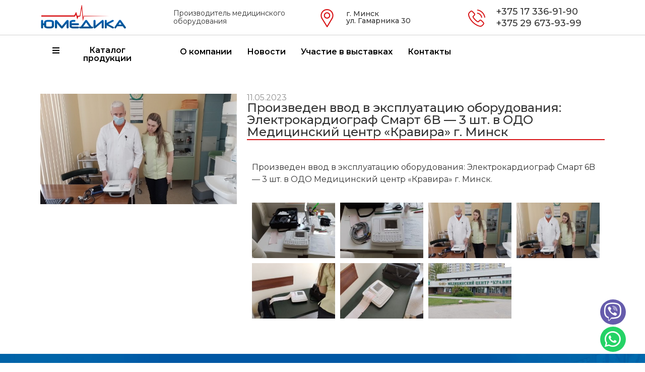

--- FILE ---
content_type: text/css
request_url: https://jumedica.by/wp-content/uploads/elementor/css/post-3990.css?ver=1715176752
body_size: 200
content:
.elementor-3990 .elementor-element.elementor-element-e945dc7{--image-transition-duration:800ms;--overlay-transition-duration:800ms;--content-text-align:center;--content-padding:20px;--content-transition-duration:800ms;--content-transition-delay:800ms;}.elementor-3990 .elementor-element.elementor-element-e945dc7 .e-gallery-item:hover .elementor-gallery-item__overlay{background-color:rgba(0,0,0,0.5);}

--- FILE ---
content_type: text/css
request_url: https://jumedica.by/wp-content/uploads/elementor/css/post-44.css?ver=1714713076
body_size: 1440
content:
.elementor-44 .elementor-element.elementor-element-5422e85{border-style:solid;border-width:0px 0px 1px 0px;border-color:rgba(0,0,0,0.18);transition:background 0.3s, border 0.3s, border-radius 0.3s, box-shadow 0.3s;}.elementor-44 .elementor-element.elementor-element-5422e85 > .elementor-background-overlay{transition:background 0.3s, border-radius 0.3s, opacity 0.3s;}.elementor-bc-flex-widget .elementor-44 .elementor-element.elementor-element-aa62c26.elementor-column .elementor-widget-wrap{align-items:center;}.elementor-44 .elementor-element.elementor-element-aa62c26.elementor-column.elementor-element[data-element_type="column"] > .elementor-widget-wrap.elementor-element-populated{align-content:center;align-items:center;}.elementor-44 .elementor-element.elementor-element-b32204d{text-align:left;}.elementor-44 .elementor-element.elementor-element-b32204d img{width:70%;}.elementor-bc-flex-widget .elementor-44 .elementor-element.elementor-element-84a1c40.elementor-column .elementor-widget-wrap{align-items:center;}.elementor-44 .elementor-element.elementor-element-84a1c40.elementor-column.elementor-element[data-element_type="column"] > .elementor-widget-wrap.elementor-element-populated{align-content:center;align-items:center;}.elementor-44 .elementor-element.elementor-element-c326262 .elementor-heading-title{font-family:"Montserrat", Sans-serif;font-size:14px;font-weight:400;line-height:1.2em;}.elementor-bc-flex-widget .elementor-44 .elementor-element.elementor-element-f7a72db.elementor-column .elementor-widget-wrap{align-items:center;}.elementor-44 .elementor-element.elementor-element-f7a72db.elementor-column.elementor-element[data-element_type="column"] > .elementor-widget-wrap.elementor-element-populated{align-content:center;align-items:center;}.elementor-44 .elementor-element.elementor-element-f7a72db > .elementor-element-populated{padding:10px 0px 0px 0px;}.elementor-44 .elementor-element.elementor-element-64e6d51 .elementor-icon-wrapper{text-align:center;}.elementor-44 .elementor-element.elementor-element-64e6d51.elementor-view-stacked .elementor-icon{background-color:#d81316;}.elementor-44 .elementor-element.elementor-element-64e6d51.elementor-view-framed .elementor-icon, .elementor-44 .elementor-element.elementor-element-64e6d51.elementor-view-default .elementor-icon{color:#d81316;border-color:#d81316;}.elementor-44 .elementor-element.elementor-element-64e6d51.elementor-view-framed .elementor-icon, .elementor-44 .elementor-element.elementor-element-64e6d51.elementor-view-default .elementor-icon svg{fill:#d81316;}.elementor-44 .elementor-element.elementor-element-64e6d51 .elementor-icon{font-size:36px;}.elementor-44 .elementor-element.elementor-element-64e6d51 .elementor-icon svg{height:36px;}.elementor-bc-flex-widget .elementor-44 .elementor-element.elementor-element-b45f7ce.elementor-column .elementor-widget-wrap{align-items:center;}.elementor-44 .elementor-element.elementor-element-b45f7ce.elementor-column.elementor-element[data-element_type="column"] > .elementor-widget-wrap.elementor-element-populated{align-content:center;align-items:center;}.elementor-44 .elementor-element.elementor-element-b45f7ce > .elementor-widget-wrap > .elementor-widget:not(.elementor-widget__width-auto):not(.elementor-widget__width-initial):not(:last-child):not(.elementor-absolute){margin-bottom:0px;}.elementor-44 .elementor-element.elementor-element-9a1627c .elementor-heading-title{font-size:14px;font-weight:500;}.elementor-44 .elementor-element.elementor-element-5d8f0df .elementor-heading-title{font-size:14px;font-weight:500;}.elementor-bc-flex-widget .elementor-44 .elementor-element.elementor-element-326846b.elementor-column .elementor-widget-wrap{align-items:center;}.elementor-44 .elementor-element.elementor-element-326846b.elementor-column.elementor-element[data-element_type="column"] > .elementor-widget-wrap.elementor-element-populated{align-content:center;align-items:center;}.elementor-44 .elementor-element.elementor-element-326846b > .elementor-element-populated{padding:10px 0px 0px 0px;}.elementor-44 .elementor-element.elementor-element-2a83b97 .elementor-icon-wrapper{text-align:center;}.elementor-44 .elementor-element.elementor-element-2a83b97.elementor-view-stacked .elementor-icon{background-color:#d81316;}.elementor-44 .elementor-element.elementor-element-2a83b97.elementor-view-framed .elementor-icon, .elementor-44 .elementor-element.elementor-element-2a83b97.elementor-view-default .elementor-icon{color:#d81316;border-color:#d81316;}.elementor-44 .elementor-element.elementor-element-2a83b97.elementor-view-framed .elementor-icon, .elementor-44 .elementor-element.elementor-element-2a83b97.elementor-view-default .elementor-icon svg{fill:#d81316;}.elementor-44 .elementor-element.elementor-element-2a83b97 .elementor-icon{font-size:34px;}.elementor-44 .elementor-element.elementor-element-2a83b97 .elementor-icon svg{height:34px;}.elementor-bc-flex-widget .elementor-44 .elementor-element.elementor-element-8b00dff.elementor-column .elementor-widget-wrap{align-items:center;}.elementor-44 .elementor-element.elementor-element-8b00dff.elementor-column.elementor-element[data-element_type="column"] > .elementor-widget-wrap.elementor-element-populated{align-content:center;align-items:center;}.elementor-44 .elementor-element.elementor-element-8b00dff > .elementor-widget-wrap > .elementor-widget:not(.elementor-widget__width-auto):not(.elementor-widget__width-initial):not(:last-child):not(.elementor-absolute){margin-bottom:5px;}.elementor-44 .elementor-element.elementor-element-fd265de .elementor-heading-title{font-size:18px;font-weight:500;}.elementor-44 .elementor-element.elementor-element-298f519 .elementor-heading-title{font-size:18px;font-weight:500;}.elementor-bc-flex-widget .elementor-44 .elementor-element.elementor-element-2853c72.elementor-column .elementor-widget-wrap{align-items:center;}.elementor-44 .elementor-element.elementor-element-2853c72.elementor-column.elementor-element[data-element_type="column"] > .elementor-widget-wrap.elementor-element-populated{align-content:center;align-items:center;}.elementor-44 .elementor-element.elementor-element-8b52f03 .elementor-button .elementor-align-icon-right{margin-left:10px;}.elementor-44 .elementor-element.elementor-element-8b52f03 .elementor-button .elementor-align-icon-left{margin-right:10px;}.elementor-44 .elementor-element.elementor-element-8b52f03 .elementor-button{font-size:16px;font-weight:600;fill:#000000;color:#000000;background-color:#FFFFFF;}.elementor-44 .elementor-element.elementor-element-fcf43e7 .elementor-menu-toggle{margin:0 auto;background-color:#FFFFFF;}.elementor-44 .elementor-element.elementor-element-fcf43e7 .elementor-nav-menu .elementor-item{font-weight:600;}.elementor-44 .elementor-element.elementor-element-fcf43e7 .elementor-nav-menu--main .elementor-item{color:#000000;fill:#000000;padding-left:15px;padding-right:15px;}.elementor-44 .elementor-element.elementor-element-fcf43e7 .elementor-nav-menu--main .elementor-item:hover,
					.elementor-44 .elementor-element.elementor-element-fcf43e7 .elementor-nav-menu--main .elementor-item.elementor-item-active,
					.elementor-44 .elementor-element.elementor-element-fcf43e7 .elementor-nav-menu--main .elementor-item.highlighted,
					.elementor-44 .elementor-element.elementor-element-fcf43e7 .elementor-nav-menu--main .elementor-item:focus{color:#D81316;fill:#D81316;}.elementor-44 .elementor-element.elementor-element-fcf43e7 .elementor-nav-menu--main .elementor-item.elementor-item-active{color:#D81316;}.elementor-44 .elementor-element.elementor-element-fcf43e7{--e-nav-menu-horizontal-menu-item-margin:calc( 0px / 2 );}.elementor-44 .elementor-element.elementor-element-fcf43e7 .elementor-nav-menu--main:not(.elementor-nav-menu--layout-horizontal) .elementor-nav-menu > li:not(:last-child){margin-bottom:0px;}.elementor-44 .elementor-element.elementor-element-fcf43e7 .elementor-nav-menu--dropdown a, .elementor-44 .elementor-element.elementor-element-fcf43e7 .elementor-menu-toggle{color:#000000;}.elementor-44 .elementor-element.elementor-element-fcf43e7 .elementor-nav-menu--dropdown a:hover,
					.elementor-44 .elementor-element.elementor-element-fcf43e7 .elementor-nav-menu--dropdown a.elementor-item-active,
					.elementor-44 .elementor-element.elementor-element-fcf43e7 .elementor-nav-menu--dropdown a.highlighted,
					.elementor-44 .elementor-element.elementor-element-fcf43e7 .elementor-menu-toggle:hover{color:var( --e-global-color-accent );}.elementor-44 .elementor-element.elementor-element-fcf43e7 .elementor-nav-menu--dropdown a:hover,
					.elementor-44 .elementor-element.elementor-element-fcf43e7 .elementor-nav-menu--dropdown a.elementor-item-active,
					.elementor-44 .elementor-element.elementor-element-fcf43e7 .elementor-nav-menu--dropdown a.highlighted{background-color:#FFFFFF;}.elementor-44 .elementor-element.elementor-element-fcf43e7 .elementor-nav-menu--dropdown a.elementor-item-active{color:var( --e-global-color-accent );}.elementor-44 .elementor-element.elementor-element-fcf43e7 div.elementor-menu-toggle{color:var( --e-global-color-accent );}.elementor-44 .elementor-element.elementor-element-fcf43e7 div.elementor-menu-toggle svg{fill:var( --e-global-color-accent );}@media(max-width:1024px){.elementor-44 .elementor-element.elementor-element-b32204d img{width:100%;}}@media(min-width:768px){.elementor-44 .elementor-element.elementor-element-aa62c26{width:23.158%;}.elementor-44 .elementor-element.elementor-element-84a1c40{width:25.088%;}.elementor-44 .elementor-element.elementor-element-f7a72db{width:5%;}.elementor-44 .elementor-element.elementor-element-b45f7ce{width:21.122%;}.elementor-44 .elementor-element.elementor-element-326846b{width:5%;}.elementor-44 .elementor-element.elementor-element-8b00dff{width:17.964%;}.elementor-44 .elementor-element.elementor-element-2853c72{width:23%;}.elementor-44 .elementor-element.elementor-element-3317b12{width:77%;}}@media(max-width:1024px) and (min-width:768px){.elementor-44 .elementor-element.elementor-element-aa62c26{width:25%;}.elementor-44 .elementor-element.elementor-element-84a1c40{width:25%;}.elementor-44 .elementor-element.elementor-element-b45f7ce{width:36%;}.elementor-44 .elementor-element.elementor-element-8b00dff{width:26%;}}@media(max-width:767px){.elementor-44 .elementor-element.elementor-element-aa62c26{width:50%;}.elementor-44 .elementor-element.elementor-element-b32204d img{width:100%;}.elementor-44 .elementor-element.elementor-element-84a1c40{width:50%;}.elementor-44 .elementor-element.elementor-element-c326262 .elementor-heading-title{font-size:10px;}.elementor-44 .elementor-element.elementor-element-f7a72db{width:10%;}.elementor-44 .elementor-element.elementor-element-64e6d51 .elementor-icon{font-size:24px;}.elementor-44 .elementor-element.elementor-element-64e6d51 .elementor-icon svg{height:24px;}.elementor-44 .elementor-element.elementor-element-b45f7ce{width:35%;}.elementor-44 .elementor-element.elementor-element-b45f7ce > .elementor-widget-wrap > .elementor-widget:not(.elementor-widget__width-auto):not(.elementor-widget__width-initial):not(:last-child):not(.elementor-absolute){margin-bottom:0px;}.elementor-44 .elementor-element.elementor-element-b45f7ce > .elementor-element-populated{padding:3px 3px 3px 3px;}.elementor-44 .elementor-element.elementor-element-9a1627c .elementor-heading-title{font-size:12px;}.elementor-44 .elementor-element.elementor-element-5d8f0df .elementor-heading-title{font-size:11px;}.elementor-44 .elementor-element.elementor-element-326846b{width:10%;}.elementor-44 .elementor-element.elementor-element-2a83b97 .elementor-icon{font-size:24px;}.elementor-44 .elementor-element.elementor-element-2a83b97 .elementor-icon svg{height:24px;}.elementor-44 .elementor-element.elementor-element-8b00dff{width:45%;}.elementor-44 .elementor-element.elementor-element-8b00dff > .elementor-element-populated{padding:3px 3px 3px 3px;}.elementor-44 .elementor-element.elementor-element-fd265de .elementor-heading-title{font-size:14px;}.elementor-44 .elementor-element.elementor-element-298f519 .elementor-heading-title{font-size:14px;}.elementor-44 .elementor-element.elementor-element-2853c72{width:78%;}.elementor-44 .elementor-element.elementor-element-3317b12{width:22%;}.elementor-bc-flex-widget .elementor-44 .elementor-element.elementor-element-3317b12.elementor-column .elementor-widget-wrap{align-items:center;}.elementor-44 .elementor-element.elementor-element-3317b12.elementor-column.elementor-element[data-element_type="column"] > .elementor-widget-wrap.elementor-element-populated{align-content:center;align-items:center;}.elementor-44 .elementor-element.elementor-element-fcf43e7 .elementor-nav-menu .elementor-item{font-size:16px;}.elementor-44 .elementor-element.elementor-element-fcf43e7{--nav-menu-icon-size:30px;}}

--- FILE ---
content_type: text/css
request_url: https://jumedica.by/wp-content/uploads/elementor/css/post-304.css?ver=1714714404
body_size: 371
content:
.elementor-304 .elementor-element.elementor-element-e2852fe{margin-top:30px;margin-bottom:0px;}.elementor-304 .elementor-element.elementor-element-8afa2f7 > .elementor-widget-wrap > .elementor-widget:not(.elementor-widget__width-auto):not(.elementor-widget__width-initial):not(:last-child):not(.elementor-absolute){margin-bottom:0px;}.elementor-304 .elementor-element.elementor-element-2c26a0f .elementor-heading-title{color:#8e8e8e;font-weight:400;}.elementor-304 .elementor-element.elementor-element-44596de .elementor-heading-title{font-size:24px;}.elementor-304 .elementor-element.elementor-element-c049fa5{--divider-border-style:solid;--divider-color:#d81316;--divider-border-width:2px;}.elementor-304 .elementor-element.elementor-element-c049fa5 .elementor-divider-separator{width:100%;}.elementor-304 .elementor-element.elementor-element-c049fa5 .elementor-divider{padding-top:2px;padding-bottom:2px;}.elementor-304 .elementor-element.elementor-element-c6c6b78 > .elementor-widget-container{margin:30px 0px 0px 0px;}@media(min-width:768px){.elementor-304 .elementor-element.elementor-element-c11de08{width:35.965%;}.elementor-304 .elementor-element.elementor-element-8afa2f7{width:64.035%;}}